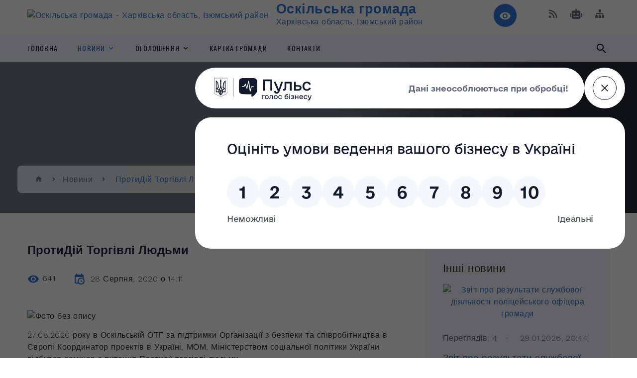

--- FILE ---
content_type: text/html; charset=UTF-8
request_url: https://oskilskasilrada.gov.ua/news/1598615812/
body_size: 17271
content:
<!DOCTYPE html>
<html class="wide wow-animation" lang="uk">
<head>
	<!--[if IE]><meta http-equiv="X-UA-Compatible" content="IE=edge"><![endif]-->
	<meta charset="utf-8">
	<meta name="viewport" content="width=device-width, initial-scale=1">
	<!--[if IE]><script>
		document.createElement('header');
		document.createElement('nav');
		document.createElement('main');
		document.createElement('section');
		document.createElement('article');
		document.createElement('aside');
		document.createElement('footer');
		document.createElement('figure');
		document.createElement('figcaption');
	</script><![endif]-->
	<title>ПротиДій Торгівлі Людьми | Оскільська громада</title>
	<meta name="description" content=". . 27.08.2020 року в Оскільській ОТГ за підтримки Організації з безпеки та співробітництва в Європі Координатор проектів в Україні, МОМ, Міністерством соціальної політики України відбувся семінар з питання Протидії торгівлі людьми.. . Голо">
	<meta name="keywords" content="ПротиДій, Торгівлі, Людьми, |, Оскільська, громада, 04399766">

	
		<meta property="og:image" content="https://rada.info/upload/users_files/04399766/ed31deb0eabb0665e03b90bb558d7c2a.jpg">
	<meta property="og:image:width" content="1024">
	<meta property="og:image:height" content="638">
			<meta property="og:title" content="ПротиДій Торгівлі Людьми">
				<meta property="og:type" content="article">
	<meta property="og:url" content="https://oskilskasilrada.gov.ua/news/1598615812/">
		
		<link rel="apple-touch-icon" sizes="57x57" href="https://gromada.org.ua/apple-icon-57x57.png">
	<link rel="apple-touch-icon" sizes="60x60" href="https://gromada.org.ua/apple-icon-60x60.png">
	<link rel="apple-touch-icon" sizes="72x72" href="https://gromada.org.ua/apple-icon-72x72.png">
	<link rel="apple-touch-icon" sizes="76x76" href="https://gromada.org.ua/apple-icon-76x76.png">
	<link rel="apple-touch-icon" sizes="114x114" href="https://gromada.org.ua/apple-icon-114x114.png">
	<link rel="apple-touch-icon" sizes="120x120" href="https://gromada.org.ua/apple-icon-120x120.png">
	<link rel="apple-touch-icon" sizes="144x144" href="https://gromada.org.ua/apple-icon-144x144.png">
	<link rel="apple-touch-icon" sizes="152x152" href="https://gromada.org.ua/apple-icon-152x152.png">
	<link rel="apple-touch-icon" sizes="180x180" href="https://gromada.org.ua/apple-icon-180x180.png">
	<link rel="icon" type="image/png" sizes="192x192"  href="https://gromada.org.ua/android-icon-192x192.png">
	<link rel="icon" type="image/png" sizes="32x32" href="https://gromada.org.ua/favicon-32x32.png">
	<link rel="icon" type="image/png" sizes="96x96" href="https://gromada.org.ua/favicon-96x96.png">
	<link rel="icon" type="image/png" sizes="16x16" href="https://gromada.org.ua/favicon-16x16.png">
	<link rel="manifest" href="https://gromada.org.ua/manifest.json">
	<meta name="msapplication-TileColor" content="#ffffff">
	<meta name="msapplication-TileImage" content="https://gromada.org.ua/ms-icon-144x144.png">
	<meta name="theme-color" content="#ffffff">
	
	
		<meta name="robots" content="">
		
    <link rel="stylesheet" href="https://fonts.googleapis.com/css?family=Work+Sans:300,700,800%7COswald:300,400,500">
	
    <link rel="preload" href="//gromada.org.ua/themes/2021_bar/css/styles_vip.css?v=2.98" as="style">
	<link rel="stylesheet" href="//gromada.org.ua/themes/2021_bar/css/styles_vip.css?v=2.98">
	<link rel="stylesheet" href="//gromada.org.ua/themes/2021_bar/css/17252/theme_vip.css?v=1769717006">
	
			<!--[if lt IE 9]>
	<script src="https://oss.maxcdn.com/html5shiv/3.7.2/html5shiv.min.js"></script>
	<script src="https://oss.maxcdn.com/respond/1.4.2/respond.min.js"></script>
	<![endif]-->
	<!--[if gte IE 9]>
	<style type="text/css">
		.gradient { filter: none; }
	</style>
	<![endif]-->

</head>
<body class="">

	<a href="#top_menu" class="skip-link link" aria-label="Перейти до головного меню (Alt+1)" accesskey="1">Перейти до головного меню (Alt+1)</a>
	<a href="#left_menu" class="skip-link link" aria-label="Перейти до бічного меню (Alt+2)" accesskey="2">Перейти до бічного меню (Alt+2)</a>
    <a href="#main_content" class="skip-link link" aria-label="Перейти до головного вмісту (Alt+3)" accesskey="3">Перейти до текстового вмісту (Alt+3)</a>



<div class="page">

	<!-- Page Header-->
	<header class="section page-header">
		<!-- RD Navbar-->
		<div class="rd-navbar-wrap">
			<nav class="rd-navbar rd-navbar-corporate" data-layout="rd-navbar-fixed" data-sm-layout="rd-navbar-fixed" data-md-layout="rd-navbar-fixed" data-md-device-layout="rd-navbar-fixed" data-lg-layout="rd-navbar-static" data-lg-device-layout="rd-navbar-fixed" data-xl-layout="rd-navbar-static" data-xl-device-layout="rd-navbar-static" data-xxl-layout="rd-navbar-static" data-xxl-device-layout="rd-navbar-static" data-lg-stick-up-offset="118px" data-xl-stick-up-offset="118px" data-xxl-stick-up-offset="118px" data-lg-stick-up="true" data-xl-stick-up="true" data-xxl-stick-up="true">
				<div class="rd-navbar-aside-outer">
					<div class="rd-navbar-aside">
						<!-- RD Navbar Panel-->
						<div class="rd-navbar-panel">
							<!-- RD Navbar Toggle-->
							<button class="rd-navbar-toggle" data-rd-navbar-toggle="#rd-navbar-nav-wrap-1" aria-label="Показати меню сайту"><span></span></button>
							<a class="rd-navbar-brand" href="https://oskilskasilrada.gov.ua/">
								<img src="https://rada.info/upload/users_files/04399766/gerb/Зображення-WhatsApp-дата_-2025-10-09-о-20.13.06_cd84e2c2-Photoroom.png" alt="Оскільська громада - Харківська область, Ізюмський район" srcset="https://rada.info/upload/users_files/04399766/gerb/Зображення-WhatsApp-дата_-2025-10-09-о-20.13.06_cd84e2c2-Photoroom.png">
								<span>Оскільська громада <br><small>Харківська область, Ізюмський район</small></span>
							</a>
						</div>
						<div class="rd-navbar-collapse">
							<button class="rd-navbar-collapse-toggle rd-navbar-fixed-element-1" data-rd-navbar-toggle="#rd-navbar-collapse-content-1"><span></span></button>
							<div class="rd-navbar-collapse-content" id="rd-navbar-collapse-content-1">
								<article class="unit align-items-center">
									<div class="unit-left"><a class="icon icon-md icon-modern mdi mdi-eye inverse" href="#" title="Режим високої контастності" onclick="return set_special('b62b1ab8a82c2ae74a7b6d815741adbea9ca32eb');"></a></div>
								</article>
								<article class="align-items-center">
									<div class="unit-body">
										<ul class="list-0">
											<li class="social_links">
												<div class="group group-xs group-middle">
												
													<a class="icon icon-sm icon-creative mdi mdi-rss" href="https://gromada.org.ua/rss/17252/" rel="nofollow" target="_blank" title="RSS-стрічка новин"></a>
																										<a class="icon icon-sm icon-creative mdi mdi-robot" href="https://oskilskasilrada.gov.ua/feedback/#chat_bot" title="Наша громада в смартфоні"><i class="fas fa-robot"></i></a>
																																																																																											<a class="icon icon-sm icon-creative mdi mdi-sitemap" href="https://oskilskasilrada.gov.ua/sitemap/" rel="nofollow" target="_blank" title="Мапа сайту"></a>
													
												</div>
											</li>
																					</ul>
									</div>
								</article>
							</div>
						</div>
					</div>
				</div>
				<div class="rd-navbar-main-outer" id="top_menu">
					<div class="rd-navbar-main">
						<div class="rd-navbar-nav-wrap" id="rd-navbar-nav-wrap-1">
							<!-- RD Navbar Search-->
							<div class="rd-navbar-search" id="rd-navbar-search-1">
								<button class="rd-navbar-search-toggle" data-rd-navbar-toggle="#rd-navbar-search-1" aria-label="Показати форму для пошуку"><span></span></button>
								<form class="rd-search" action="https://oskilskasilrada.gov.ua/search/" data-search-live="rd-search-results-live-1" method="GET">
									<div class="form-wrap">
										<label class="form-label" for="rd-navbar-search-form-input-1">Пошук...</label>
										<input class="form-input rd-navbar-search-form-input" id="rd-navbar-search-form-input-1" type="text" name="q" aria-label="Введіть пошукову фразу" autocomplete="off">
									</div>
									<button name="gAction" value="y" class="rd-search-form-submit far fa-search" type="submit" aria-label="Здійснити пошук"></button>
								</form>
							</div>
							<!-- RD Navbar Nav-->
							<ul class="rd-navbar-nav">
																<li class="rd-nav-item">
									<a class="rd-nav-link" href="https://oskilskasilrada.gov.ua/main/">Головна</a>
																	</li>
																<li class="rd-nav-item active">
									<a class="rd-nav-link" href="https://oskilskasilrada.gov.ua/news/">Новини</a>
																		<ul class="rd-menu rd-navbar-dropdown">
																				<li class="rd-dropdown-item">
											<a class="rd-dropdown-link" href="https://oskilskasilrada.gov.ua/adaptivnij-sport-ta-sport-veteraniv-vijni-08-30-53-20-06-2025/">Адаптивний спорт та спорт ветеранів війни</a>
																					</li>
																				<li class="rd-dropdown-item">
											<a class="rd-dropdown-link" href="https://oskilskasilrada.gov.ua/formuvannya-reestru-poshkodzhenih-obektiv-tkristichnogo-priznachennya-11-29-46-27-01-2023/">Формування реєстру пошкоджених об'єктів ткристичного призначення</a>
																					</li>
																													</ul>
																	</li>
																<li class="rd-nav-item">
									<a class="rd-nav-link" href="https://oskilskasilrada.gov.ua/ogoloshennya-16-33-40-26-02-2020/">Оголошення</a>
																		<ul class="rd-menu rd-navbar-dropdown">
																				<li class="rd-dropdown-item">
											<a class="rd-dropdown-link" href="https://oskilskasilrada.gov.ua/podatkova-sluzhba-informue-11-50-28-09-08-2021/">Податкова служба інформує</a>
																					</li>
																													</ul>
																	</li>
																<li class="rd-nav-item">
									<a class="rd-nav-link" href="https://oskilskasilrada.gov.ua/structure/">Картка громади</a>
																	</li>
																<li class="rd-nav-item">
									<a class="rd-nav-link" href="https://oskilskasilrada.gov.ua/feedback/">Контакти</a>
																	</li>
																							</ul>
						</div>
					</div>
				</div>
			</nav>
		</div>
	</header>

		<section class="breadcrumbs-custom bg-image" style="background-image: url(https://rada.info/upload/users_files/04399766/slides/480589278_8889478924512237_1794385771195205173_n.jpg);">
		<div class="breadcrumbs-custom-inner">
			<div class="container breadcrumbs-custom-container">
				<div class="breadcrumbs-custom-main">
										<h6 class="breadcrumbs-custom-subtitle title-decorated">Новини</h6>
									</div>
				<ul class="breadcrumbs-custom-path"><li><a href="https://oskilskasilrada.gov.ua/" title="Головна сторінка"><span class="icon mdi mdi-home"></span></a></li><li><a href="https://oskilskasilrada.gov.ua/news/" aria-current="page">Новини</a></li> <li class="active">ПротиДій Торгівлі Людьми</li></ul>
			</div>
		</div>
	</section>
	
	<div id="main_content">
						<section class="section section-sm">
	<div class="container">
		<div class="row row-50">
			<div class="col-lg-8">

				<article class="post-creative bar_content">
					<h1 class="post-creative-title">ПротиДій Торгівлі Людьми</h1>
					<ul class="post-creative-meta margin_b_45">
						<li>
							<span class="icon mdi mdi-eye"></span>
							641
						</li>
						<li>
							<span class="icon mdi mdi-calendar-clock"></span>
							<time datetime="2020">28 Серпня, 2020 о 14:11</time>
						</li>
											</ul>

					
					
					<main>
					<p><img alt="Фото без опису"  alt="" src="https://rada.info/upload/users_files/04399766/ed31deb0eabb0665e03b90bb558d7c2a.jpg" style="width: 300px; height: 187px;" /></p>

<p>27.08.2020 року в Оскільській ОТГ за підтримки Організації з безпеки та співробітництва в Європі Координатор проектів в Україні, МОМ, Міністерством соціальної політики України відбувся семінар з питання Протидії торгівлі людьми.</p>

<p>Голова організації Харківської області ОЛЬГА БІЛЕЦЬКА наголосила,що Держава вживає заходів з попередження торгівлі людьми та боротьби з нею, притягнення до відповідальності злочинців та надання допомоги потерпілим. Також розповіла, що потрібно мати заробітчанам для легальної роботи закордоном, як перед виїздом закордон забезпечити власну безпеку зареєструвавшись в системі ДРУГ-&nbsp;http://friend.mfa.gov.ua</p>
					</main>

					<div class="clearfix"></div>

										<div class="row">
                                                <div class="col-sm-6 col-lg-4 album_item">
                            <a class="thumbnail-classic thumbnail-classic-sm" href="https://rada.info/upload/users_files/04399766/gallery/large/20200827_131425.jpg" data-fancybox="gallery" data-caption="">
                                <img class="thumbnail-classic-image" src="https://rada.info/upload/users_files/04399766/gallery/small/20200827_131425.jpg" alt=""/>
                                <div class="thumbnail-classic-caption">
                                    <p class="thumbnail-classic-title"></p>
                                </div>
                                <div class="thumbnail-classic-dummy"></div>
                            </a>
							                        </div>
                                                <div class="col-sm-6 col-lg-4 album_item">
                            <a class="thumbnail-classic thumbnail-classic-sm" href="https://rada.info/upload/users_files/04399766/gallery/large/20200827_132718.jpg" data-fancybox="gallery" data-caption="">
                                <img class="thumbnail-classic-image" src="https://rada.info/upload/users_files/04399766/gallery/small/20200827_132718.jpg" alt=""/>
                                <div class="thumbnail-classic-caption">
                                    <p class="thumbnail-classic-title"></p>
                                </div>
                                <div class="thumbnail-classic-dummy"></div>
                            </a>
							                        </div>
                                                <div class="col-sm-6 col-lg-4 album_item">
                            <a class="thumbnail-classic thumbnail-classic-sm" href="https://rada.info/upload/users_files/04399766/gallery/large/20200827_131404.jpg" data-fancybox="gallery" data-caption="">
                                <img class="thumbnail-classic-image" src="https://rada.info/upload/users_files/04399766/gallery/small/20200827_131404.jpg" alt=""/>
                                <div class="thumbnail-classic-caption">
                                    <p class="thumbnail-classic-title"></p>
                                </div>
                                <div class="thumbnail-classic-dummy"></div>
                            </a>
							                        </div>
                                                <div class="col-sm-6 col-lg-4 album_item">
                            <a class="thumbnail-classic thumbnail-classic-sm" href="https://rada.info/upload/users_files/04399766/gallery/large/20200827_133110.jpg" data-fancybox="gallery" data-caption="">
                                <img class="thumbnail-classic-image" src="https://rada.info/upload/users_files/04399766/gallery/small/20200827_133110.jpg" alt=""/>
                                <div class="thumbnail-classic-caption">
                                    <p class="thumbnail-classic-title"></p>
                                </div>
                                <div class="thumbnail-classic-dummy"></div>
                            </a>
							                        </div>
                                            </div>
					
					<ul class="post-creative-footer">
						<li><a href="https://oskilskasilrada.gov.ua/news/" class="button button-sm button-primary button-winona">&laquo; повернутися</a></li>
												<li>Сподобалась новина? Поширте:</li>
						<li>
							<div class="group group-xs group-middle">
																<a data-type="fb" class="social_share icon icon-sm icon-creative mdi mdi-facebook" onclick="window.open('https://www.facebook.com/sharer/sharer.php?u=https://oskilskasilrada.gov.ua/news/1598615812/', '', 'toolbar=0,status=0,scrollbars=1,width=626,height=436'); return false;" href="#" rel="nofollow" title="Поширити у Facebook"></a>
								<a data-type="tw" class="social_share icon icon-sm icon-creative mdi mdi-twitter" onclick="window.open('https://twitter.com/intent/tweet?url=https://oskilskasilrada.gov.ua/news/1598615812/&text=%D0%9F%D1%80%D0%BE%D1%82%D0%B8%D0%94%D1%96%D0%B9+%D0%A2%D0%BE%D1%80%D0%B3%D1%96%D0%B2%D0%BB%D1%96+%D0%9B%D1%8E%D0%B4%D1%8C%D0%BC%D0%B8', '', 'toolbar=0,status=0,scrollbars=1,width=626,height=436'); return false;" href="#" rel="nofollow" title="Поширити у Twitter"></a>
								<a onclick="window.print(); return false;" rel="nofollow" class="icon icon-sm icon-creative mdi mdi-printer" href="#" title="Надрукувати"></a>
							</div>
						</li>
											</ul>
					
				</article>

				
			</div>

						<div class="col-lg-4">
				
				<div class="profile-thin">

					<div class="aside-title">Інші новини</div>

										<article class="post-classic">
						<a class="post-classic-media" href="https://oskilskasilrada.gov.ua/news/1769712313/">
														<img src="https://rada.info/upload/users_files/04399766/c8535b9dc4e8f8fde9136ea611e26433.png" alt="Звіт про результати службової діяльності поліцейського офіцера громади">
																				</a>
						<ul class="post-classic-meta">
							<li>Переглядів: 4</li>
	                        <li>
	                          <time datetime="2026">29.01.2026, 20:44</time>
	                        </li>
						</ul>
						<h4 class="post-modern-title"><a href="https://oskilskasilrada.gov.ua/news/1769712313/">Звіт про результати службової діяльності поліцейського офіцера громади</a></h4>
					</article>
										<article class="post-classic">
						<a class="post-classic-media" href="https://oskilskasilrada.gov.ua/news/1769683832/">
														<img src="https://rada.info/upload/users_files/04399766/166193c9c53664a6316add333e488f5d.jpg" alt="Сьогодні в Україні вшановують 108-му річницю пам’яті Героїв Крут">
																				</a>
						<ul class="post-classic-meta">
							<li>Переглядів: 13</li>
	                        <li>
	                          <time datetime="2026">29.01.2026, 12:48</time>
	                        </li>
						</ul>
						<h4 class="post-modern-title"><a href="https://oskilskasilrada.gov.ua/news/1769683832/">Сьогодні в Україні вшановують 108-му річницю пам’яті Героїв Крут</a></h4>
					</article>
										<article class="post-classic">
						<a class="post-classic-media" href="https://oskilskasilrada.gov.ua/news/1769588341/">
														<img src="https://rada.info/upload/users_files/04399766/2307f6b1500ac58c0be2d203ca917118.jpg" alt="Конкурс проєктів національної ідентичності 2026: як отримати підтримку?">
																				</a>
						<ul class="post-classic-meta">
							<li>Переглядів: 18</li>
	                        <li>
	                          <time datetime="2026">28.01.2026, 09:56</time>
	                        </li>
						</ul>
						<h4 class="post-modern-title"><a href="https://oskilskasilrada.gov.ua/news/1769588341/">Конкурс проєктів національної ідентичності 2026: як отримати підтримку?</a></h4>
					</article>
					
					<p><a href="https://oskilskasilrada.gov.ua/news/" class="button button-sm button-primary button-winona">Всі новини</a></p>

				</div>
				
				<div id="banner_block" class="margin_t_45">

					
					<p><a rel="nofollow" href="https://www.facebook.com/groups/1344557572265221/"><img alt="Фото без опису" src="https://rada.info/upload/users_files/04399766/d38bb3c7104902e6bf931e3ec12322ac.png" style="width: 400px; height: 421px;" /></a></p>

<p><a rel="nofollow" href="https://howareu.com/"><img alt="Фото без опису" src="https://rada.info/upload/users_files/04399766/2bdb474c1db4549ff363b0ddf6f9d1f4.png" style="width: 400px; height: 400px;" /></a></p>

<p><a rel="nofollow" href="https://bf.in.ua/"><img alt="Фото без опису" src="https://rada.info/upload/users_files/04399766/14f36af974b04d27d4e3153cb7551c03.jpg" style="width: 400px; height: 225px;" />​</a><br />
<a rel="nofollow" href="https://easy.gov.ua/"><img alt="Фото без опису" src="https://rada.info/upload/users_files/04399766/bceb20c76cea64b26175529b43e6bf4b.png" style="width: 400px; height: 365px;" /></a>​​​​​​</p>

<p><a rel="nofollow" href="https://pulse.gov.ua/"><img alt="Фото без опису" src="https://rada.info/upload/users_files/04399766/7a2b21c2557297f5c4c2ceb0c0a02713.jpg" style="width: 400px; height: 400px;" /></a></p>
					<div class="clearfix"></div>

					<script src="https://pulse.gov.ua/assets/pulse-feedback-widget/pulse-feedback-widget.js"></script>
<style>
#pulse-feedback-widget-button { display: block !important; }
#pulse-feedback-widget-modal { display: none !important; }
</style>
					<div class="clearfix"></div>

				</div>
				
			</div>
			
		</div>
	</div>
</section>

<section class="section section-sm bg-gray-100 right_menu_b" id="left_menu">
	<div class="container">
		
        <div class="owl-carousel owl-carousel-centered-pagination" data-items="1" data-sm-items="2" data-md-items="3" data-lg-items="4" data-dots="true" data-stage-padding="0" data-loop="false" data-margin="30" data-mouse-drag="true">
			            <div class="item">
				<h5><a href="https://oskilskasilrada.gov.ua/docs/">Офіційні документи</a></h5>
								<ul>
										<li>
						<a href="https://oskilskasilrada.gov.ua/bjudzhetnij-zapit-20242026-roki-14-13-24-19-12-2023/">Бюджетний запит 2024-2026 роки</a>
					</li>
										<li>
						<a href="https://oskilskasilrada.gov.ua/informatizaciya-14-04-35-18-04-2025/">Інформатизація</a>
					</li>
														</ul>
				            </div>
			            <div class="item">
				<h5><a href="https://oskilskasilrada.gov.ua/kerivnictvo-gromadi-16-47-11-26-02-2020/">Керівництво громади</a></h5>
				            </div>
			            <div class="item">
				<h5><a href="https://oskilskasilrada.gov.ua/vikonavchij-komitet-17-00-36-26-02-2020/">Виконавчий комітет</a></h5>
								<ul>
										<li>
						<a href="https://oskilskasilrada.gov.ua/polozhennya-pro-vikonavchij-komitet-oskilskoi-silskoi-radi-16-00-45-22-07-2020/">Положення про виконавчий комітет Оскільської сільської ради</a>
					</li>
										<li>
						<a href="https://oskilskasilrada.gov.ua/spisok-chleniv-vikonavchogo-komitetu-8-sklikannya-11-59-04-31-12-2020/">Список членів виконавчого комітету 8 скликання</a>
					</li>
														</ul>
				            </div>
			            <div class="item">
				<h5><a href="https://oskilskasilrada.gov.ua/struktura-aparatu-ta-vikonavchih-organiv-16-43-22-26-02-2020/">Структура апарату та виконавчих органів</a></h5>
				            </div>
			            <div class="item">
				<h5><a href="https://oskilskasilrada.gov.ua/deputatskij-korpus-16-58-01-26-02-2020/">Депутатський корпус</a></h5>
				            </div>
			            <div class="item">
				<h5><a href="https://oskilskasilrada.gov.ua/publichni-konsultacii-11-06-57-20-05-2024/">Публічні консультації</a></h5>
				            </div>
			            <div class="item">
				<h5><a href="https://oskilskasilrada.gov.ua/derzhavna-podatkova-sluzhba-ukraini-informue-13-52-24-03-11-2021/">Державна податкова служба України інформує</a></h5>
								<ul>
										<li>
						<a href="https://oskilskasilrada.gov.ua/garyacha-liniya-13-55-33-03-11-2021/">Гаряча лінія</a>
					</li>
										<li>
						<a href="https://oskilskasilrada.gov.ua/chi-zobov’yazanij-deklarant-zdijsnjuvati-pereklad-dokumentiv-yaki-nadajutsya-nim-odnochasno-z-podannyam-odnorazovoi-specialnoi-dobrovilnoi-13-57-24-03/">Чи зобов’язаний декларант здійснювати переклад документів, які надаються ним одночасно з поданням одноразової (спеціальної) добровільної декларації, у разі якщо об’єкти декларування знаходяться за межами України?</a>
					</li>
										<li>
						<a href="https://oskilskasilrada.gov.ua/golovne-upravlinnya-dps-u-harkivskij-oblasti-povidomlyae-09-16-17-24-12-2021/">Головне управління ДПС у Харківській області повідомляє</a>
					</li>
										<li>
						<a href="https://oskilskasilrada.gov.ua/golovne-upravlinnya-dps-u-harkivskij-oblasti-informue-09-46-29-28-12-2021/">Головне управління ДПС у Харківській області інформує.</a>
					</li>
										<li>
						<a href="https://oskilskasilrada.gov.ua/golovne-upravlinnya-dps-u-harkivskij-oblasti-informue-10-52-53-05-01-2022/">Головне управління ДПС у Харківській області інформує</a>
					</li>
										<li>
						<a href="https://oskilskasilrada.gov.ua/odnorazove-dobrovilne-deklaruvannya-13-42-49-06-01-2022/">Одноразове добровільне декларування</a>
					</li>
										<li>
						<a href="https://oskilskasilrada.gov.ua/pro-zastosuvannya-rroprro-ta-vedennya-obliku-tovarnih-zapasiv-z-1-sichnya-2022-roku-09-52-59-25-01-2022/">Про застосування РРО/ПРРО та ведення обліку товарних запасів  з 1 січня 2022 року</a>
					</li>
										<li>
						<a href="https://oskilskasilrada.gov.ua/opodatkuvannya-fop-u-2022-roci-16-44-06-28-12-2021/">Оподаткування ФОП у 2022 році</a>
					</li>
										<li>
						<a href="https://oskilskasilrada.gov.ua/golovne-upravlinnya-dps-u-harkivskij-oblasti-informue-scho-u-period-provedennya-kampanii-odnorazovogo-specialnogo-dobrovilnogo-deklaruvannya-14-23-39-/">Головне управління ДПС у Харківській області інформує, що у період проведення кампанії одноразового (спеціального) добровільного декларування (з 01.09.2021 до 01.09.2022) декларант має право самостійно уточнити інформацію, зазначену у попередньо пода</a>
					</li>
														</ul>
				            </div>
			            <div class="item">
				<h5><a href="https://oskilskasilrada.gov.ua/zvit-silskogo-golovi-11-56-11-28-09-2020/">ЗВІТ ОСКІЛЬСЬКОГО  СІЛЬСЬКОГО ГОЛОВИ</a></h5>
								<ul>
										<li>
						<a href="https://oskilskasilrada.gov.ua/zvit-silskogo-golovi-za-2019-rik-13-29-39-31-05-2021/">Звіт сільського голови за 2019 рік</a>
					</li>
										<li>
						<a href="https://oskilskasilrada.gov.ua/zvit-oskilskogo-silskogo-golovi-za-2020-rik-13-30-11-31-05-2021/">Звіт Оскільського сільського голови за 2020 рік</a>
					</li>
														</ul>
				            </div>
			            <div class="item">
				<h5><a href="https://oskilskasilrada.gov.ua/veteranska-politika-12-58-25-04-07-2025/">Ветеранська політика</a></h5>
								<ul>
										<li>
						<a href="https://oskilskasilrada.gov.ua/fahivec-iz-suprovodu-veteraniv-ta-demobilizovanih-osib-13-00-02-04-07-2025/">Фахівець із супроводу ветеранів та демобілізованих осіб</a>
					</li>
														</ul>
				            </div>
			            <div class="item">
				<h5><a href="https://oskilskasilrada.gov.ua/starostinski-okrugi-12-06-07-31-12-2020/">СТАРОСТИНСЬКІ ОКРУГИ</a></h5>
								<ul>
										<li>
						<a href="https://oskilskasilrada.gov.ua/kapitolivskij-starostinskij-okrug-16-21-55-12-04-2021/">Капитолівський старостинський округ</a>
					</li>
										<li>
						<a href="https://oskilskasilrada.gov.ua/dovgenkivskij-starostinskij-okrug-14-35-32-13-04-2021/">Довгеньківський старостинський округ</a>
					</li>
										<li>
						<a href="https://oskilskasilrada.gov.ua/virnopilskij-starostinskij-okrug-14-40-26-13-04-2021/">Вірнопільський старостинський округ</a>
					</li>
										<li>
						<a href="https://oskilskasilrada.gov.ua/studenokskij-starostinskij-okrug-16-41-52-12-04-2021/">Студенокський старостинський округ</a>
					</li>
										<li>
						<a href="https://oskilskasilrada.gov.ua/zavodskij-starostinskij-okrug-14-49-46-13-04-2021/">Заводський старостинський округ</a>
					</li>
										<li>
						<a href="https://oskilskasilrada.gov.ua/malokomishuvaskij-starostinskij-okrug-15-04-51-13-04-2021/">Малокомишуваський старостинський округ</a>
					</li>
														</ul>
				            </div>
			            <div class="item">
				<h5><a href="https://oskilskasilrada.gov.ua/bezbarernist-11-47-02-28-08-2024/">Безбар'єрність</a></h5>
								<ul>
										<li>
						<a href="https://oskilskasilrada.gov.ua/monitoring-ta-ocinku-stupenya-bezbar’ernosti-ob’ektiv-fizichnogo-otochennya-ta-poslug-osib-z-invalidnistju-11-14-46-10-10-2024/">Моніторинг та оцінку ступеня безбар’єрності об’єктів фізичного оточення та послуг осіб з інвалідністю</a>
					</li>
										<li>
						<a href="https://oskilskasilrada.gov.ua/ti-yak-10-04-36-04-07-2025/">ТИ ЯК?</a>
					</li>
										<li>
						<a href="https://oskilskasilrada.gov.ua/rada-bezbar’ernosti-v-oskilskij-silskij-teritorialnij-gromadi-10-36-12-29-01-2025/">Рада безбар’єрності в Оскільській сільській територіальній громаді</a>
					</li>
										<li>
						<a href="https://oskilskasilrada.gov.ua/nacionalna-strategiya-15-53-09-03-07-2025/">Національна стратегія</a>
					</li>
										<li>
						<a href="https://oskilskasilrada.gov.ua/zvit-pro-rezultati-provedennya-ocinki-stupenya-bezbar’ernosti-ob’ektiv-fizichnogo-otochennya-16-32-22-15-10-2025/">Звіт про результати проведення оцінки  ступеня безбар’єрності об’єктів фізичного оточення</a>
					</li>
										<li>
						<a href="https://oskilskasilrada.gov.ua/grafik-viiznih-prijomiv-gromadyan-na-2025-r-09-16-00-23-05-2025/">Графік виїзних прийомів ПФУ для громадян на 2025 р.</a>
					</li>
														</ul>
				            </div>
			            <div class="item">
				<h5><a href="https://oskilskasilrada.gov.ua/pasport-oskilskoi-tg-14-27-13-15-02-2021/">ПАСПОРТ ОСКІЛЬСЬКОЇ ТГ</a></h5>
								<ul>
										<li>
						<a href="https://oskilskasilrada.gov.ua/pasport-stanom-na-01012020-roku-14-29-23-15-02-2021/">Паспорт станом на 01.012020 року</a>
					</li>
										<li>
						<a href="https://oskilskasilrada.gov.ua/pasport-stanom-na-01012021-roku-14-30-36-15-02-2021/">Паспорт станом на 01.01.2021 року</a>
					</li>
										<li>
						<a href="https://oskilskasilrada.gov.ua/investicijnij-pasport-14-08-08-18-04-2025/">Інвестиційний паспорт</a>
					</li>
														</ul>
				            </div>
			            <div class="item">
				<h5><a href="https://oskilskasilrada.gov.ua/gid-z-derzhavnih-poslug-11-23-03-03-02-2022/">Гід з державних послуг</a></h5>
				            </div>
			            <div class="item">
				<h5><a href="https://oskilskasilrada.gov.ua/informaciya-pro-vakcinaciju-11-47-11-08-02-2022/">Інформація про вакцинацію</a></h5>
				            </div>
			            <div class="item">
				<h5><a href="https://oskilskasilrada.gov.ua/vijskova-administraciya-12-54-24-21-06-2023/">ВІЙСЬКОВА АДМІНІСТРАЦІЯ</a></h5>
								<ul>
										<li>
						<a href="https://oskilskasilrada.gov.ua/pasporti-bjudzhetnih-program-12-56-16-21-06-2023/">Паспорти бюджетних програм</a>
					</li>
										<li>
						<a href="https://oskilskasilrada.gov.ua/rozporyadzhennya-10-07-43-11-12-2023/">Розпорядження</a>
					</li>
														</ul>
				            </div>
			            <div class="item">
				<h5><a href="https://oskilskasilrada.gov.ua/gromadskij-bjudzhet-10-45-38-21-05-2024/">Громадський бюджет</a></h5>
				            </div>
			            <div class="item">
				<h5><a href="https://oskilskasilrada.gov.ua/protokoli-poimennogo-golosuvannya-16-26-42-08-11-2021/">Протоколи поіменного голосування</a></h5>
								<ul>
										<li>
						<a href="https://oskilskasilrada.gov.ua/poimenne-golosuvannya-xviii-sesii-14-19-26-18-01-2022/">Поіменне голосування XVIII сесії</a>
					</li>
										<li>
						<a href="https://oskilskasilrada.gov.ua/poimenne-golosuvannya-xvii-sesiii-—-kopiya-16-55-40-22-12-2021/">Поіменне голосування  XVII сесіїї — копия</a>
					</li>
										<li>
						<a href="https://oskilskasilrada.gov.ua/poimenne-golosuvannya-xvi-sesii-16-08-04-30-11-2021/">Поіменне голосування XVI сесії</a>
					</li>
														</ul>
				            </div>
			            <div class="item">
				<h5><a href="https://oskilskasilrada.gov.ua/publichni-zakupivli-14-02-54-15-01-2021/">ПУБЛІЧНІ ЗАКУПІВЛІ</a></h5>
								<ul>
										<li>
						<a href="https://oskilskasilrada.gov.ua/publichni-zakipivli-2024-rik-11-42-59-16-01-2024/">Публічні закупівлі 2024 рік</a>
					</li>
										<li>
						<a href="https://oskilskasilrada.gov.ua/publichni-zakipivli-2026-rik-15-27-14-19-01-2026/">Публічні закіпівлі 2026 рік</a>
					</li>
										<li>
						<a href="https://oskilskasilrada.gov.ua/publichni-zakipivli-2025-rik-11-08-04-15-01-2025/">Публічні закіпівлі 2025 рік</a>
					</li>
										<li>
						<a href="https://oskilskasilrada.gov.ua/kapitalnij-remont-chastini-pershogo-poverhu-budivli-likarni-korpus-№2-stacionar-yaka-roztashovana-za-adresoju-vul-slobidska69-soskil-izjum-14-12-44-29/">Капітальний ремонт частини першого поверху будівлі лікарні корпус №2 (стаціонар), яка розташована за адресою: вул. Слобідська,69, с.Оскіл Ізюмського району Харківської області</a>
					</li>
										<li>
						<a href="https://oskilskasilrada.gov.ua/poslug-z-rozpodilu-elektrichnoi-energii-ta-poslug-iz-zabezpechennya-peretikan-reaktivnoi-elektrichnoi-energii-15-29-44-24-12-2021/">Послуг з розподілу електричної енергії та послуг  із забезпечення  перетікань реактивної електричної енергії</a>
					</li>
														</ul>
				            </div>
			            <div class="item">
				<h5><a href="https://oskilskasilrada.gov.ua/finansovij-viddil-oskilskoi-silskoi-radi-14-32-30-22-01-2021/">Фінансовий відділ Оскільської сільської ради</a></h5>
								<ul>
										<li>
						<a href="https://oskilskasilrada.gov.ua/bjudzhetnij-zapit-09-56-24-20-12-2021/">Бюджетний запит</a>
					</li>
										<li>
						<a href="https://oskilskasilrada.gov.ua/zvit-pro-vikonannya-miscevih-bjudzhetiv-za-sichen-gruden-2021-roku-bjudzhet-oskilskoi-silskoi-teritorialnoi-gromadi-14-09-31-18-01-2022/">План роботи фінансового відділу Оскільської сільської ради на 2022 рік</a>
					</li>
										<li>
						<a href="https://oskilskasilrada.gov.ua/pasport-bjudzhetnoi-programi-15-34-31-08-12-2021/">Паспорт бюджетної програми</a>
					</li>
										<li>
						<a href="https://oskilskasilrada.gov.ua/zviti-pro-vikonannya-miscevih-bjudzhetiv-15-03-40-15-04-2021/">Звіти про виконання місцевих бюджетів</a>
					</li>
										<li>
						<a href="https://oskilskasilrada.gov.ua/nakazi-14-35-08-22-01-2021/">Накази</a>
					</li>
										<li>
						<a href="https://oskilskasilrada.gov.ua/informaciya-pro-vikonannya-silskogo-bjudzhetu-oskilskoi-silskoi-teritorialnoi-gromadi-za-9-misyaciv-2021-roku-09-53-18-04-11-2021/">ІНФОРМАЦІЯ про виконання сільського бюджету  Оскільської сільської територіальної громади за 9 місяців 2021 року.</a>
					</li>
										<li>
						<a href="https://oskilskasilrada.gov.ua/informaciya-pro-vikonannya-silskogo-bjudzhetu-oskilskoi-silskoi-ob’ednanoi-teritorialnoi-gromadi-za-2020-rik-08-51-35-26-02-2021/">Інформація  про виконання сільського бюджету Оскільської сільської об’єднаної територіальної громади  за 2020 рік</a>
					</li>
														</ul>
				            </div>
			            <div class="item">
				<h5><a href="https://oskilskasilrada.gov.ua/geoportal-11-24-08-28-12-2021/">Геопортал</a></h5>
				            </div>
			            <div class="item">
				<h5><a href="https://oskilskasilrada.gov.ua/civilnij-zahist-15-51-26-29-06-2023/">Цивільний захист</a></h5>
								<ul>
										<li>
						<a href="https://oskilskasilrada.gov.ua/plan-osnovnih-zahodiv-civilnogo-zahistu-oskilskoi-silskoi-radi-na-2023-rik-15-55-20-29-06-2023/">План Основних заходів цивільного захисту Оскільської сільської ради на 2023 рік</a>
					</li>
										<li>
						<a href="https://oskilskasilrada.gov.ua/komisiya-z-pitan-evakuacii-16-00-18-29-06-2023/">Комісія з питань евакуації</a>
					</li>
										<li>
						<a href="https://oskilskasilrada.gov.ua/zbirni-punkti-evakuacii-16-07-26-29-06-2023/">Збірні пункти евакуації</a>
					</li>
										<li>
						<a href="https://oskilskasilrada.gov.ua/sublanka-oskilskoi-silskoi-radi-lanki-teritorialnoi-pidsistemi-civilnogo-zahistu-izjumskogo-rajonu-harkivskoi-oblasti-16-09-51-29-06-2023/">Субланка Оскільської сільської ради ланки територіальної підсистеми цивільного захисту Ізюмського району Харківської області</a>
					</li>
										<li>
						<a href="https://oskilskasilrada.gov.ua/komisiya-z-pitan-tehnogennoekologichnoi-bezpeki-i-nadzvichajnih-situacij-oskilskoi-teritorialnoi-gromadi-16-12-52-29-06-2023/">Комісія з питань техногенно-екологічної безпеки і надзвичайних ситуацій Оскільської територіальної громади</a>
					</li>
										<li>
						<a href="https://oskilskasilrada.gov.ua/zahisni-sporudi-16-14-12-29-06-2023/">Захисні споруди</a>
					</li>
										<li>
						<a href="https://oskilskasilrada.gov.ua/pamyatka-16-32-55-29-06-2023/">Пам'ятка</a>
					</li>
														</ul>
				            </div>
			            <div class="item">
				<h5><a href="https://oskilskasilrada.gov.ua/protidiya-domashnogo-nasilstva-ta-genderno-zumovlenogo-nasilstva-14-32-42-25-01-2024/">Протидія домашнього насильства та гендерно зумовленого насильства</a></h5>
								<ul>
										<li>
						<a href="https://oskilskasilrada.gov.ua/sluzhba-u-spravah-ditej-ta-sim’i-oskilskoi-silskoi-radi-informue-08-30-26-31-01-2024/">СЛУЖБА У СПРАВАХ ДІТЕЙ ТА СІМ’Ї ОСКІЛЬСКОЇ СІЛЬСЬКОЇ РАДИ ІНФОРМУЄ:</a>
					</li>
														</ul>
				            </div>
			            <div class="item">
				<h5><a href="https://oskilskasilrada.gov.ua/programa-prezidenta-velike-budivnictvo-trivae-11-41-19-27-01-2022/">Програма Президента «Велике будівництво» триває</a></h5>
				            </div>
			            <div class="item">
				<h5><a href="https://oskilskasilrada.gov.ua/komunalna-ustanova-teritorialnij-centr-socialnogo-obslugovuvannya-nadannya-socialnih-poslug-oskilskoi-silskoi-radi-izjumskogo-rajonu-harkivskoi-oblast/">КОМУНАЛЬНА УСТАНОВА ТЕРИТОРІАЛЬНИЙ ЦЕНТР СОЦІАЛЬНОГО ОБСЛУГОВУВАННЯ (НАДАННЯ СОЦІАЛЬНИХ ПОСЛУГ) ОСКІЛЬСЬКОЇ СІЛЬСЬКОЇ РАДИ ІЗЮМСЬКОГО РАЙОНУ ХАРКІВСЬКОЇ ОБЛАСТІ</a></h5>
				            </div>
			            <div class="item">
				<h5><a href="https://oskilskasilrada.gov.ua/viddil-osviti-kulturi-molodi-ta-sportu-oskilskoi-silskoi-radi-izjumskogo-rajonu-harkivskoi-oblasti-14-26-22-15-05-2020/">ВІДДІЛ ОСВІТИ, КУЛЬТУРИ, МОЛОДІ ТА СПОРТУ ОСКІЛЬСЬКОЇ СІЛЬСЬКОЇ  РАДИ ІЗЮМСЬКОГО РАЙОНУ ХАРКІВСЬКОЇ ОБЛАСТІ</a></h5>
								<ul>
										<li>
						<a href="https://oskilskasilrada.gov.ua/posilannya-na-oficijnij-sajt-viddilu-osvitikulturimolodi-ta-sportu-oskilskoi-silskoi-radi-14-12-48-14-06-2021/">Посилання на офіційний сайт Відділу освіти,культури,молоді та спорту Оскільської сільської ради</a>
					</li>
										<li>
						<a href="https://oskilskasilrada.gov.ua/struktura--viddilu-osviti-kulturi-molodi-ta-sportu-oskilskoi-silskoi-radi-izjumskogo-rajonu-harkivskoi-oblasti-14-29-39-15-05-2020/">СТРУКТУРА   Відділу освіти, культури, молоді та спорту Оскільської сільської ради Ізюмського району Харківської області</a>
					</li>
										<li>
						<a href="https://oskilskasilrada.gov.ua/zakladi-zagalnoi-serednoi-osviti-14-33-59-15-05-2020/">Заклади загальної середньої освіти</a>
					</li>
										<li>
						<a href="https://oskilskasilrada.gov.ua/polozhennya-pro-viddil-osviti-kulturi-molodi-ta-sportu-oskilskoi-silskoi-radi-izjumskogo-rajonu-harkivskoi-oblasti-14-52-23-15-05-2020/">ПОЛОЖЕННЯ ПРО ВІДДІЛ ОСВІТИ, КУЛЬТУРИ, МОЛОДІ ТА СПОРТУ ОСКІЛЬСЬКОЇ СІЛЬСЬКОЇ РАДИ ІЗЮМСЬКОГО РАЙОНУ  ХАРКІВСЬКОЇ ОБЛАСТІ</a>
					</li>
														</ul>
				            </div>
			            <div class="item">
				<h5><a href="https://oskilskasilrada.gov.ua/strategiya-rozvitku-17-29-07-26-02-2020/">Стратегія розвитку</a></h5>
								<ul>
										<li>
						<a href="https://oskilskasilrada.gov.ua/nacionalna-ekonomichna-strategiya-ukraini-do-2030-roku-21-19-32-02-08-2021/">Національна економічна стратегія України до 2030 року</a>
					</li>
										<li>
						<a href="https://oskilskasilrada.gov.ua/strategiya-rozvitku-harkivskoi-oblasti-na-2021-–-2027-roki-21-23-50-02-08-2021/">Стратегія розвитку Харківської області на 2021 – 2027 роки</a>
					</li>
										<li>
						<a href="https://oskilskasilrada.gov.ua/pidgotovchij-etap-napisannya-strategii-rozvitku-oskilskoi-silskoi-teritorialnoi-gromadi-izjumskogo-rajonu-harkivskoi-oblasti-na-2022–2027--15-59-50-10/">Підготовчий етап написання Стратегії розвитку Оскільської сільської територіальної громади Ізюмського району  Харківської області на 2022–2027  роки</a>
					</li>
										<li>
						<a href="https://oskilskasilrada.gov.ua/plan-vidnovlennya-ta-rozvitku-oskilskoi-silskoi-teritorialnoi-gromadi-izjumskogo-rajonu-harkivskoi-oblasti-09-18-19-30-12-2024/">ПЛАН ВІДНОВЛЕННЯ ТА РОЗВИТКУ ОСКІЛЬСЬКОЇ СІЛЬСЬКОЇ ТЕРИТОРІАЛЬНОЇ ГРОМАДИ ІЗЮМСЬКОГО РАЙОНУ ХАРКІВСЬКОЇ ОБЛАСТІ</a>
					</li>
										<li>
						<a href="https://oskilskasilrada.gov.ua/normativna-baza-12-14-19-22-07-2021/">Нормативна база</a>
					</li>
										<li>
						<a href="https://oskilskasilrada.gov.ua/strategiya-rozvitku-oskilskoi-silskoi-teritorialnoi-gromadi-na-20222027-roki-13-03-17-25-12-2023/">СТРАТЕГІЯ РОЗВИТКУ Оскільської сільської територіальної громади на 2022-2027 роки</a>
					</li>
														</ul>
				            </div>
			            <div class="item">
				<h5><a href="https://oskilskasilrada.gov.ua/evidnovlennya-10-24-43-14-08-2025/">ЄВідновлення</a></h5>
				            </div>
			            <div class="item">
				<h5><a href="https://oskilskasilrada.gov.ua/perelik-organizacij-scho-dopomagajut-bizhencyam-v-ukraini-ta-za-kordonom-13-21-35-16-06-2022/">ПЕРЕЛІК ОРГАНІЗАЦІЙ, ЩО ДОПОМАГАЮТЬ БІЖЕНЦЯМ В УКРАЇНІ ТА ЗА КОРДОНОМ</a></h5>
				            </div>
			            <div class="item">
				<h5><a href="https://oskilskasilrada.gov.ua/fondi-groshovoi-ta-gumanitarnoi-dopomogi-13-38-23-16-06-2022/">ФОНДИ ГРОШОВОЇ ТА ГУМАНІТАРНОЇ ДОПОМОГИ</a></h5>
				            </div>
			            <div class="item">
				<h5><a href="https://oskilskasilrada.gov.ua/regulyatorna-diyalnist-15-05-21-13-04-2021/">РЕГУЛЯТОРНА ДІЯЛЬНІСТЬ</a></h5>
								<ul>
										<li>
						<a href="https://oskilskasilrada.gov.ua/rishennya-pro-zatverdzhennya-planu-roboti-oskilskoi-silskoi-radi-z-pidgotovki-proektiv-regulyatornih-aktiv-na-2022-rik-16-21-57-22-12-2021/">Рішення про затвердження плану роботи Оскільської сільської ради з  підготовки проектів регуляторних  актів на 2022 рік</a>
					</li>
										<li>
						<a href="https://oskilskasilrada.gov.ua/analiz-regulyatornogo-vplivu-16-12-18-19-04-2021/">Аналіз регуляторного впливу</a>
					</li>
										<li>
						<a href="https://oskilskasilrada.gov.ua/stavki-16-19-22-19-04-2021/">Ставки</a>
					</li>
										<li>
						<a href="https://oskilskasilrada.gov.ua/proekti-rishen-16-22-47-19-04-2021/">Проєкти рішень</a>
					</li>
														</ul>
				            </div>
			            <div class="item">
				<h5><a href="https://oskilskasilrada.gov.ua/perelik-organizacij-yaki-dopomogajut-gromadyanam-ukraini-pid-chas-vijni-22-03-47-16-06-2022/">ПЕРЕЛІК ОРГАНІЗАЦІЙ, ЯКІ ДОПОМОГАЮТЬ ГРОМАДЯНАМ УКРАЇНИ ПІД ЧАС ВІЙНИ</a></h5>
				            </div>
			            <div class="item">
				<h5><a href="https://oskilskasilrada.gov.ua/centr-nadannya-administrativnih-poslug-11-08-33-23-12-2024/">Центр надання адміністративних послуг</a></h5>
				            </div>
			            <div class="item">
				<h5><a href="https://oskilskasilrada.gov.ua/bjudzhetni-zapiti-14-46-00-12-02-2021/">Бюджетні запити</a></h5>
								<ul>
										<li>
						<a href="https://oskilskasilrada.gov.ua/bjudzhetni-zapiti-na-20212023-roki-14-48-13-12-02-2021/">бюджетні запити на 2021-2023 роки</a>
					</li>
														</ul>
				            </div>
			            <div class="item">
				<h5><a href="https://oskilskasilrada.gov.ua/chergovi-miscevi-vibori-25-zhovtnya-2020-roku-18-49-40-07-09-2020/">ЧЕРГОВІ МІСЦЕВІ ВИБОРИ 25 ЖОВТНЯ 2020 РОКУ</a></h5>
								<ul>
										<li>
						<a href="https://oskilskasilrada.gov.ua/oskilska-silska-teritoialna-viborcha-komisiya-18-57-13-07-09-2020/">ОСКІЛЬСЬКА СІЛЬСЬКА ТЕРИТОІАЛЬНА ВИБОРЧА КОМІСІЯ</a>
					</li>
										<li>
						<a href="https://oskilskasilrada.gov.ua/postanovi-tvk-18-59-53-07-09-2020/">постанови ТВК</a>
					</li>
														</ul>
				            </div>
					</div>
		
				
	</div>
</section>
				</div>

	<!-- Page Footer-->
	<footer class="section footer-advanced bg-gray-800">
	
		<div class="footer-advanced-main">
			<div class="container">
				<div class="row row-50">
					<div class="col-lg-4">
						<h4>Сервіси</h4>
						<ul class="list-marked">
														<li><a href="https://oskilskasilrada.gov.ua/petitions/">Сервіс електронних петицій</a></li>
																					<li><a href="https://oskilskasilrada.gov.ua/persons/">Система електронних звернень</a></li>
																																																							</ul>
						<div id="google_translate_element" style="margin-top: 20px;"></div>
					</div>
					<div class="col-sm-7 col-md-5 col-lg-4">
						<h4>Корисні посилання</h4>
						<ul class="list-marked">
														<li><a href="https://oskilskasilrada.gov.ua/docs/">Офіційні документи</a></li>
																					<li><a href="https://oskilskasilrada.gov.ua/structure/">Склад громади</a></li>
														<li><a href="https://oskilskasilrada.gov.ua/feedback/">Контактні дані</a></li>
							<li><a href="#" onclick="return set_special('b62b1ab8a82c2ae74a7b6d815741adbea9ca32eb');">Режим високої контастності</a></li>
						</ul>
					</div>
					<div class="col-sm-5 col-md-7 col-lg-4">
						<h4>Розробка сайту</h4>
						<div class="developers">
							<a href="https://vlada.ua/propozytsiyi/propozitsiya-gromadam/" class="socials" target="_blank" title="Розроблено на платформі Vlada.UA"><svg xmlns="http://www.w3.org/2000/svg" id="Layer_1" data-name="Layer 1" viewBox="0 0 2372.6 1725.53" class="svg replaced-svg"><defs><style>.cls-11{ opacity:0; }.cls-12{ fill:#fff; }.cls-13{ fill:#2985F7; }</style></defs><g class="cls-11"><rect class="cls-12" width="2372.6" height="1725.53"></rect></g><path d="M859.12,715.89h36L856.62,886.17H819.9L782.44,715.89h36.21c6,37.51,16.06,95,20.48,132.63C843.48,811.22,853.33,753.19,859.12,715.89Zm82.9,0H909.29V886.17H985v-28H942Zm127.38,0,32.73,170.28h-31.71l-7.26-38.91h-30.23l-7.49,38.91H993.71l36.47-170.28Zm-9.23,105.61c-3.37-21.91-8.22-52.15-11-74.27h-.75c-3.22,22.71-8.28,52.22-12.25,74.27Zm140.34-91.2C1231,752.56,1228.69,850,1199,871c-14,16.67-55.4,18.93-78.45,14.38v-167C1142.4,712.79,1185.72,713,1200.51,730.3Zm-12,67.45c-.24-37.88-10.1-60.33-35.23-55.33V859.9C1175.29,862.84,1187.51,848.05,1188.53,797.75Zm113.88-81.86,32.72,170.28h-31.71l-7.26-38.91h-30.23l-7.48,38.91h-31.73l36.47-170.28Zm-9.24,105.61c-3.37-21.91-8.22-52.15-11-74.27h-.75c-3.21,22.71-8.28,52.22-12.24,74.27Zm77.16,22.74c-25.07.11-25.29,44-.49,43.94C1395.87,889.49,1395.09,843.18,1370.33,844.24Zm105.39-17.69c0,25.77-6.73,32.58-16.23,32.58-8.75,0-16-7.57-16-32.58V715.89h-32.73V821c0,42.69,13.75,67.19,49,67.19,32.23,0,48.71-23.73,48.71-67.45V715.89h-32.73Zm155.11,59.62h-31.71l-7.26-38.91h-30.23l-7.49,38.91h-31.73l36.47-170.28h39.22Zm-42-64.67c-3.37-21.91-8.22-52.15-11-74.27h-.75c-3.22,22.71-8.28,52.22-12.25,74.27Z" transform="translate(0)" class="cls-12"></path><path class="cls-13" d="M1931.81,669.53a10.82,10.82,0,0,0,5.41-9.37v-216h216.56v-166H1915.57V653.9L1754.7,746.79V660.16a10.82,10.82,0,0,0-10.83-10.83h-65.52L1766,598.71a10.82,10.82,0,0,0,4-14.78l-36-62.46a10.84,10.84,0,0,0-6.59-5.05,10.67,10.67,0,0,0-8.21,1.09L1490.81,649.33H1389.9l304-175.53a10.89,10.89,0,0,0,4-14.78l-36.06-62.45a10.83,10.83,0,0,0-14.8-4L1202.36,649.33H1101.43L1621.79,348.9a10.9,10.9,0,0,0,4-14.79l-36.06-62.45a10.83,10.83,0,0,0-14.79-4l-661,381.63H813L1362.3,332.17a10.83,10.83,0,0,0,4-14.79l-36-62.46a10.87,10.87,0,0,0-6.59-5,10.72,10.72,0,0,0-8.2,1.09L263.1,858.51l-25.22-43.7L977.94,387.54a10.89,10.89,0,0,0,4-14.78l-36.06-62.45a10.81,10.81,0,0,0-14.8-4L378.34,625.44l-25.21-43.69,427.79-247a10.91,10.91,0,0,0,4-14.79l-36.06-62.46a10.81,10.81,0,0,0-14.8-4L431.14,428.42l-25.22-43.7L583.89,282c12.19-7.06,1.52-25.84-10.82-18.75L385.71,371.38a10.83,10.83,0,0,0-4,14.79l36.06,62.46a10.83,10.83,0,0,0,14.8,4L735.49,277.72l25.22,43.7-427.79,247a10.82,10.82,0,0,0-4,14.78L365,645.64a10.89,10.89,0,0,0,14.79,4L932.51,330.52l25.22,43.68L217.67,801.47a10.93,10.93,0,0,0-4,14.8l36.06,62.45a10.88,10.88,0,0,0,14.8,4L1316.87,275.13l25.23,43.7-574.95,332A10.83,10.83,0,0,0,772.56,671H916.8c6,1.39,654.16-377.65,659.56-379.12l25.22,43.69-546,315.22c-9.45,5.07-5.4,20.56,5.41,20.21h144.23a10.74,10.74,0,0,0,5.41-1.46l437.81-252.76,25.22,43.69L1344.08,650.78c-9.47,5.08-5.39,20.56,5.41,20.21h144.22a10.76,10.76,0,0,0,5.41-1.46l221.46-127.85,25.22,43.7-113.27,65.4c-9.49,5.09-5.36,20.55,5.41,20.21h95.11c0,44.31,0,133.78,0,177.83-.25,8.06,9.36,13.64,16.24,9.38l302.88-174.89,25.18,43.63-264.49,149.8c-12.25,6.94-1.68,25.82,10.66,18.83l274-155.17a10.84,10.84,0,0,0,4.06-14.84l-36.07-62.45a10.82,10.82,0,0,0-14.79-4l-296,170.93V771.8Zm5.41-247V372h194.91v50.53Zm194.91-72.19H1937.22V299.81h194.91Zm-145.8,608.31a10.84,10.84,0,0,1-4,14.8l-615.14,355.15,25.22,43.7,365.36-210.94a10.72,10.72,0,0,1,8.2-1.08,11,11,0,0,1,6.59,5l36.05,62.45a10.84,10.84,0,0,1-4,14.8L1439.33,1453.5l25.23,43.7,115.53-66.72a10.83,10.83,0,0,1,10.82,18.77L1466,1521.38a10.92,10.92,0,0,1-14.8-4l-36-62.46a10.82,10.82,0,0,1,4-14.79l365.32-210.92-25.21-43.7-365.35,210.93a10.82,10.82,0,0,1-14.8-4L1343,1330a10.91,10.91,0,0,1,4-14.79L1962.15,960.1l-25.21-43.7-615.16,355.15a10.84,10.84,0,0,1-14.8-4l-36.06-62.45a10.81,10.81,0,0,1,3.91-14.74L1693,945.29H1598.4l-661,381.65a10.83,10.83,0,0,1-14.8-4l-36.06-62.45a10.92,10.92,0,0,1,4-14.8l520.35-300.43H1309.94L865.27,1202a10.92,10.92,0,0,1-14.79-4l-36.05-62.45a10.81,10.81,0,0,1,3.91-14.74l299.42-175.57h-96.27L886.85,1023a10.83,10.83,0,0,1-14.8-4l-42.58-73.77H682.83A10.83,10.83,0,0,1,672,935.12l-2.2-36.61-78.5,45.34a11,11,0,0,1-5.42,1.44H462.3c-7.48.63-11.28-8.8-14.65-13.84a10.9,10.9,0,0,1,3.78-15.12L663.54,793.87l-3.38-56.31L417.07,877.92a10.84,10.84,0,0,1-10.83-18.77L664.5,710c6.63-4.07,16,.91,16.22,8.72l4.84,80.49a10.86,10.86,0,0,1-5.39,10L482.1,923.64H583L674.17,871c6.65-4.08,16,.92,16.21,8.73L693,923.64H835.71a10.85,10.85,0,0,1,9.39,5.41l40.29,69.81,127.79-73.78a10.85,10.85,0,0,1,5.41-1.44h139a10.82,10.82,0,0,1,5.48,20.16L838.57,1134.1l25.24,43.75,437.83-252.77a10.82,10.82,0,0,1,5.41-1.44h144.22c10.71-.33,15,15.1,5.41,20.21l-546,315.21,25.22,43.7c5.4-1.46,653.58-380.55,659.55-379.12h137.43c10.68-.33,14.95,15,5.48,20.16l-443.33,259.83,25.25,43.74,615.17-355.15a10.83,10.83,0,0,1,14.79,4Z" transform="translate(0)"></path></svg></a><br>
							<span>офіційні сайти «під ключ»</span><br>
							для органів державної влади
						</div>
					</div>
				</div>
			</div>
        </div>
	
		<div class="footer-advanced-aside">
			<div class="container">
				<div class="footer-advanced-layout">
					<div>
						<ul class="list-nav">
														<li><a href="https://oskilskasilrada.gov.ua/main/">Головна</a></li>
														<li><a href="https://oskilskasilrada.gov.ua/news/">Новини</a></li>
														<li><a href="https://oskilskasilrada.gov.ua/ogoloshennya-16-33-40-26-02-2020/">Оголошення</a></li>
														<li><a href="https://oskilskasilrada.gov.ua/structure/">Картка громади</a></li>
														<li><a href="https://oskilskasilrada.gov.ua/feedback/">Контакти</a></li>
													</ul>
					</div>
				</div>
			</div>
		</div>
		<div class="container"><hr></div>
		<div class="footer-advanced-aside">
			<div class="container">
				<div class="footer-advanced-layout">
					<a class="brand" href="https://oskilskasilrada.gov.ua/">
						<img src="https://rada.info/upload/users_files/04399766/gerb/Зображення-WhatsApp-дата_-2025-10-09-о-20.13.06_cd84e2c2-Photoroom.png" alt="Оскільська - " width="83" height="49" srcset="https://rada.info/upload/users_files/04399766/gerb/Зображення-WhatsApp-дата_-2025-10-09-о-20.13.06_cd84e2c2-Photoroom.png">
						<span>Оскільська громада <br><small>Харківська область, Ізюмський район</small></span>
					</a>
										<p class="rights">
						<a href="javascipt:;" data-fancybox data-auto-focus="false" data-src="#auth_block" data-modal="false" rel="nofollow" class="open-popup" title="Форма авторизації в адмін-панель сайту"><i class="fa fa-lock" aria-hidden="true"></i> Вхід для адміністратора</a>
					</p>
										<p>
						<span class="copyright-year"></span><span>&nbsp;&copy;&nbsp;</span><span>&nbsp;</span><span>Весь контент доступний за ліцензією <a href="https://creativecommons.org/licenses/by/4.0/deed.uk" target="_blank" rel="nofollow">Creative Commons Attribution 4.0 International License</a>, якщо не зазначено інше</span>
					</p>
				</div>
			</div>
		</div>
	</footer>

</div>




<div class="preloader">
	<div class="preloader-logo"><img src="https://rada.info/upload/users_files/04399766/gerb/Зображення-WhatsApp-дата_-2025-10-09-о-20.13.06_cd84e2c2-Photoroom.png" alt="Оскільська - " srcset="https://rada.info/upload/users_files/04399766/gerb/Зображення-WhatsApp-дата_-2025-10-09-о-20.13.06_cd84e2c2-Photoroom.png"></div>
	<div class="preloader-body">
		<div id="loadingProgressG">
			<div class="loadingProgressG" id="loadingProgressG_1"></div>
		</div>
	</div>
</div>



<!-- Javascript-->
<script src="//gromada.org.ua/themes/2021_bar/js/core.min.js?v=1.08"></script>
<script src="//gromada.org.ua/themes/2021_bar/js/jquery.cookie.min.js"></script>
<script src="//gromada.org.ua/themes/2021_bar/js/jquery.fancybox.min.js"></script>
<script src="//gromada.org.ua/themes/2021_bar/js/moment-with-locales.min.js"></script>
<script src="//gromada.org.ua/themes/2021_bar/js/daterangepicker.js"></script>
<script src="//gromada.org.ua/themes/2021_bar/js/jquery.mask.min.js"></script>
<script src="//gromada.org.ua/themes/2021_bar/js/script.js?v=1.84"></script>

<script type="text/javascript" src="//translate.google.com/translate_a/element.js?cb=googleTranslateElementInit"></script>
<script type="text/javascript">
	function googleTranslateElementInit() {
		new google.translate.TranslateElement({
			pageLanguage: 'uk',
			includedLanguages: 'de,en,es,fr,pl,hu,bg,ro,da,lt',
			layout: google.translate.TranslateElement.InlineLayout.SIMPLE,
			gaTrack: true,
			gaId: 'UA-71656986-1'
		}, 'google_translate_element');
	}
</script>



						<div id="auth_petition" style="display: none;" class="modal_block">

	<button type="button" data-fancybox-close="" class="fancybox-button fancybox-close-small" title="Close"><svg xmlns="http://www.w3.org/2000/svg" version="1" viewBox="0 0 24 24"><path d="M13 12l5-5-1-1-5 5-5-5-1 1 5 5-5 5 1 1 5-5 5 5 1-1z"></path></svg></button>

	<h4>Авторизація в системі електронних петицій</h4>
	
	
		

	<div class="box">

		<form action="//gromada.org.ua/n/actions/" method="post">

			
			<div class="form-wrap">
				<label class="form-label-outside" for="petition_login">Email *</label>
				<input class="form-input" id="petition_login" type="email" name="petition_login" value="" data-constraints="@Email @Required" required>
			</div>

			<div class="form-wrap">
				<label class="form-label-outside" for="petition_password">Пароль *</label>
				<input class="form-input" id="petition_password" type="password" name="petition_password" value="" data-constraints="@Required" required>
			</div>
			
			
			<div class="wow-outer">
				
				<input type="hidden" name="back_url" value="https://oskilskasilrada.gov.ua/news/1598615812/">
				<input type="hidden" name="hash" value="b62b1ab8a82c2ae74a7b6d815741adbea9ca32eb">
				<input type="hidden" name="gromada_id" value="17252">
				
				<input type="hidden" name="petition_id" value="">
				<input type="hidden" name="design_2021" value="y">
				<button class="button button-primary-outline button-winona" type="submit" name="pAction" value="login_as_petition">Авторизуватись</button>
			</div>

		</form>

	</div>
	
			<p>Забулись пароль? <a href="javascript:;" rel="nofollow" onclick="return show_next_modal('#forgot_password');">Система відновлення пароля</a></p>
		<p>Ще не зареєстровані? <a href="javascript:;" rel="nofollow" onclick="return show_next_modal('#reg_petition');">Реєстрація</a></p>
	
</div>


							<div id="reg_petition" style="display: none;" class="modal_block">

	<button type="button" data-fancybox-close="" class="fancybox-button fancybox-close-small" title="Close"><svg xmlns="http://www.w3.org/2000/svg" version="1" viewBox="0 0 24 24"><path d="M13 12l5-5-1-1-5 5-5-5-1 1 5 5-5 5 1 1 5-5 5 5 1-1z"></path></svg></button>
	
	<h4>Реєстрація в системі електронних петицій</h4>
	
	<div class="alert alert-danger">
		<p>Зареєструватись можна буде лише після того, як громада підключить на сайт систему електронної ідентифікації. Наразі очікуємо підключення до ID.gov.ua. Вибачте за тимчасові незручності</p>
	</div>
			
		
	<p>Вже зареєстровані? <a href="javascript:;" onclick="return show_next_modal('#auth_petition');" rel="nofollow">Увійти</a></p>

</div>


				<div id="forgot_password" style="display: none;" class="modal_block">

	<button type="button" data-fancybox-close="" class="fancybox-button fancybox-close-small" title="Close"><svg xmlns="http://www.w3.org/2000/svg" version="1" viewBox="0 0 24 24"><path d="M13 12l5-5-1-1-5 5-5-5-1 1 5 5-5 5 1 1 5-5 5 5 1-1z"></path></svg></button>

    <h4>Відновлення забутого пароля</h4>
    <form action="//gromada.org.ua/n/actions/" method="post">

		
        
		<div class="form-wrap">
			<label class="form-label-outside" for="forgot_email">Email зареєстрованого користувача *</label>
			<input class="form-input" id="forgot_email" type="email" name="forgot_email" value="" data-constraints="@Email @Required" required>
		</div>
		
		<div class="row row-10">
			<div class="col-md-6 wow-outer">
				<div class="form-wrap">
					<img id="forgot_img_captcha" src="//gromada.org.ua/upload/pre_captcha.png">
				</div>
			</div>
			<div class="col-md-6 wow-outer">
				<div class="form-wrap">
					<label class="form-label-outside" for="forgot_captcha">Результат з прикладу *</label>
					<input type="text" class="form-control" name="forgot_captcha" id="forgot_captcha" value="" data-constraints="@Required" required>
				</div>
			</div>
		</div>
		
		
		<div class="wow-outer">
			<input type="hidden" name="petition_id" value="">
			
			<input type="hidden" name="gromada_id" value="17252">
			<input type="hidden" name="back_url" value="https://oskilskasilrada.gov.ua/news/1598615812/">
			<input type="hidden" name="captcha_code" id="forgot_captcha_code" value="b62b1ab8a82c2ae74a7b6d815741adbea9ca32eb">
			
			<input type="hidden" name="design_2021" value="y">
            <button type="submit" class="button button-primary-outline button-winona" name="pAction" value="forgot_password_from_gromada">Відновити пароль</button>
        </div>
        
		<p>Згадали авторизаційні дані? <a href="javascript:;" rel="nofollow" onclick="return show_next_modal('#auth_petition');">Авторизуйтесь</a></p>

    </form>

</div>

<script type="text/javascript">
    $(document).ready(function() {
        
		$("#forgot_img_captcha").on("click", function() {
			var captcha_code = $("#forgot_captcha_code").val();
			var current_url = document.location.protocol +"//"+ document.location.hostname + document.location.pathname;
			$("#forgot_img_captcha").attr("src", "https://vlada.ua/ajax/?gAction=get_captcha_code&cc="+captcha_code+"&cu="+current_url+"&"+Math.random());
			return false;
		});
		
		
				
		
    });
</script>						
			
																								
		
	
						<div id="auth_person" style="display: none;" class="modal_block">

    <h4>Кабінет посадової особи</h4>

    <form action="//gromada.org.ua/n/actions/" method="post">

		
				
		<div class="form-wrap">
			<label class="form-label-outside" for="login-email">Email посадової особи</label>
			<input class="form-input" id="login-email" type="email" name="person_login" data-constraints="@Email @Required" autocomplete="off">
		</div>
		
		<div class="form-wrap">
			<label class="form-label-outside" for="login-password">Пароль (надає адміністратор сайту)</label>
			<input class="form-input" id="login-password" type="password" name="person_password" data-constraints="@Required" autocomplete="off">
		</div>
		
		
		<div class="form-wrap margin_t_0">
			
			<input type="hidden" name="object_id" value="17252">
			<input type="hidden" name="hash" value="b62b1ab8a82c2ae74a7b6d815741adbea9ca32eb">
			<input type="hidden" name="back_url" value="https://oskilskasilrada.gov.ua/news/1598615812/">
			
			<input type="hidden" name="design_2021" value="y">
			<button class="button button-primary button-winona" type="submit" name="pAction" value="login_as_person">Авторизація</button>
		</div>

    </form>

</div>


				
				
		
						<div id="auth_block" style="display: none;" class="modal_block">

    <h4>Вхід для адміністратора</h4>
    <form action="//gromada.org.ua/n/actions/" method="post">

		
				
		<div class="form-wrap">
			<label class="form-label-outside" for="admin_login">Email / Логін *</label>
			<input class="form-input" id="admin_login" type="text" name="login" value="" data-constraints="@Required" required>
		</div>

		<div class="form-wrap">
			<label class="form-label-outside" for="admin_password">Пароль *</label>
			<input class="form-input" id="admin_password" type="password" name="password" value="" data-constraints="@Required" required>
		</div>
		
		
		<div class="wow-outer">
			
            <input type="hidden" name="hash" value="b62b1ab8a82c2ae74a7b6d815741adbea9ca32eb">
			<input type="hidden" name="back_url" value="https://oskilskasilrada.gov.ua/news/1598615812/">
			
            <input type="hidden" name="design_2021" value="y">
            <input type="hidden" name="object_id" value="17252">
            <button type="submit" class="button button-primary-outline button-winona" name="pAction" value="login_as_admin_temp">Авторизуватись</button>
        </div>

    </form>

</div>


			
						
					
	<script>
  (function(i,s,o,g,r,a,m){i["GoogleAnalyticsObject"]=r;i[r]=i[r]||function(){
  (i[r].q=i[r].q||[]).push(arguments)},i[r].l=1*new Date();a=s.createElement(o),
  m=s.getElementsByTagName(o)[0];a.async=1;a.src=g;m.parentNode.insertBefore(a,m)
  })(window,document,"script","//www.google-analytics.com/analytics.js","ga");

  ga("create", "UA-71656986-1", "auto");
  ga("send", "pageview");

</script>

<script async
src="https://www.googletagmanager.com/gtag/js?id=UA-71656986-2"></script>
<script>
   window.dataLayer = window.dataLayer || [];
   function gtag(){dataLayer.push(arguments);}
   gtag("js", new Date());

   gtag("config", "UA-71656986-2");
</script>

</body>
</html>